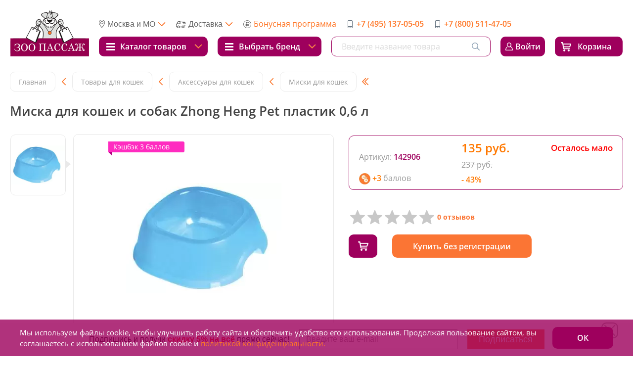

--- FILE ---
content_type: text/html; charset=UTF-8
request_url: https://zoopassage.ru/local/modules/xfive.alreadygoing/classes/general/getSubscribeForm.php
body_size: 1211
content:
<script type="text/javascript">if (window.location.hash != '' && window.location.hash != '#') top.BX.ajax.history.checkRedirectStart('bxajaxid', 'ceb1b580941242370016fbc670ff742c')</script><div id="comp_ceb1b580941242370016fbc670ff742c"><div class="bx-subscribe" id="sender-subscribe-popup">
    <!--'start_frame_cache_sender-subscribe-popup'-->    
    <script>
        BX.ready(function () {
            BX.bind(BX("bx_subscribe_btn_sljzMT"), 'click', function () {
                setTimeout(mailSender, 250);
                return false;
            });
        });

        function mailSender() {
            setTimeout(function () {
                var btn = BX("bx_subscribe_btn_sljzMT");
                if (btn) {
                    var btn_span = btn.querySelector("span");
                    var btn_subscribe_width = btn_span.style.width;
                    BX.addClass(btn, "send");
                    btn_span.outterHTML = "<span><i class='fa fa-check'></i> ГОТОВО</span>";
                    if (btn_subscribe_width)
                        btn.querySelector("span").style["min-width"] = btn_subscribe_width + "px";
                }
            }, 400);
        }
    </script>

    
<form role="form" method="post" action="/local/modules/xfive.alreadygoing/classes/general/getSubscribeForm.php"
          onsubmit="BX('bx_subscribe_btn_sljzMT').disabled=true;"><input type="hidden" name="bxajaxid" id="bxajaxid_ceb1b580941242370016fbc670ff742c_8BACKi" value="ceb1b580941242370016fbc670ff742c" /><input type="hidden" name="AJAX_CALL" value="Y" /><script type="text/javascript">
function _processform_8BACKi(){
	if (BX('bxajaxid_ceb1b580941242370016fbc670ff742c_8BACKi'))
	{
		var obForm = BX('bxajaxid_ceb1b580941242370016fbc670ff742c_8BACKi').form;
		BX.bind(obForm, 'submit', function() {BX.ajax.submitComponentForm(this, 'comp_ceb1b580941242370016fbc670ff742c', true)});
	}
	BX.removeCustomEvent('onAjaxSuccess', _processform_8BACKi);
}
if (BX('bxajaxid_ceb1b580941242370016fbc670ff742c_8BACKi'))
	_processform_8BACKi();
else
	BX.addCustomEvent('onAjaxSuccess', _processform_8BACKi);
</script>
        <input type="hidden" name="sessid" id="sessid" value="7b8cafc49bc4ad06e0aea3db6ecd59e8" />        <input type="hidden" name="sender_subscription" value="add">

        <div class="bx-input-group">
            <input class="wraper-popup-email__wrap-input__email" type="email" name="SENDER_SUBSCRIBE_EMAIL" value=""
                   title="Введите ваш e-mail"
                   placeholder="Введите ваш e-mail">
        </div>
                        <input type="hidden" name="SENDER_SUBSCRIBE_RUB_ID[]"
                       id="SENDER_SUBSCRIBE_RUB_ID_11"
                       value="11" checked>
                        <input type="hidden" name="SENDER_SUBSCRIBE_RUB_ID[]"
                       id="SENDER_SUBSCRIBE_RUB_ID_1"
                       value="1" checked>
                <div class="bx_subscribe_submit_container_popup">
            <button class="sender-btn btn-subscribe" id="bx_subscribe_btn_sljzMT">
                <span>Подписаться</span>
            </button>
        </div>
    </form>
    <!--'end_frame_cache_sender-subscribe-popup'--></div></div><script type="text/javascript">if (top.BX.ajax.history.bHashCollision) top.BX.ajax.history.checkRedirectFinish('bxajaxid', 'ceb1b580941242370016fbc670ff742c');</script><script type="text/javascript">top.BX.ready(BX.defer(function() {window.AJAX_PAGE_STATE = new top.BX.ajax.component('comp_ceb1b580941242370016fbc670ff742c'); top.BX.ajax.history.init(window.AJAX_PAGE_STATE);}))</script>

--- FILE ---
content_type: application/x-javascript; charset=UTF-8
request_url: https://zoopassage.ru/catalog/koshki/aksessuary/miski/miska_dlya_koshek_i_sobak_zhong_heng_pet_plastik_0_6_l/?bxrand=1769460897360
body_size: 11527
content:
{'js':['/bitrix/js/delight.webpconverter/delight.webp.js','/bitrix/js/ui/dexie/dist/dexie3.bundle.js','/bitrix/js/main/core/core_ls.js','/bitrix/js/main/core/core_fx.js','/bitrix/js/main/core/core_frame_cache.js','/bitrix/js/main/popup/dist/main.popup.bundle.js','/local/templates/zoo/components/bitrix/sale.basket.basket.line/mobile_header_basket_line/script.js','/bitrix/components/arturgolubev/search.title/script.js','/local/templates/zoo/components/arturgolubev/search.title/x5_mobile_header_search/script.js','/bitrix/components/arturgolubev/search.title/script.js','/local/templates/zoo/components/arturgolubev/search.title/x5_header_search/script.js','/local/templates/zoo/components/bitrix/sale.basket.basket.line/header_basket_line/script.js','/local/templates/zoo/components/bitrix/sale.location.selector.search/.default/script.js','/bitrix/js/sale/core_ui_widget.js','/bitrix/js/sale/core_ui_etc.js','/bitrix/js/sale/core_ui_autocomplete.js','/local/templates/zoo/components/bitrix/catalog/x5_catalog/bitrix/catalog.element/on_order/script.js','/local/templates/zoo/components/bitrix/catalog/x5_catalog/bitrix/catalog.element/on_order/iframeResizer.min.js','/bitrix/js/currency/currency-core/dist/currency-core.bundle.js','/bitrix/js/currency/core_currency.js','/local/templates/zoo/components/bitrix/catalog.section/catalog_section/script.js','/local/templates/zoo/components/bitrix/catalog.item/on_order/script.js','/bitrix/tools/sblogistica.delivery/script.js'],'additional_js':'','lang':{'LANGUAGE_ID':'ru','FORMAT_DATE':'DD.MM.YYYY','FORMAT_DATETIME':'DD.MM.YYYY HH:MI:SS','COOKIE_PREFIX':'BITRIX_SM','SERVER_TZ_OFFSET':'10800','UTF_MODE':'Y','SITE_ID':'s1','SITE_DIR':'/','USER_ID':'','SERVER_TIME':'1769460899','USER_TZ_OFFSET':'0','USER_TZ_AUTO':'Y','bitrix_sessid':'7b8cafc49bc4ad06e0aea3db6ecd59e8'},'css':{'0':'/bitrix/js/ui/design-tokens/dist/ui.design-tokens.css','1':'/bitrix/js/ui/fonts/opensans/ui.font.opensans.css','2':'/bitrix/js/main/popup/dist/main.popup.bundle.css','3':'/local/templates/zoo/components/bitrix/sale.basket.basket.line/mobile_header_basket_line/style.css','4':'/local/templates/zoo/components/arturgolubev/search.title/x5_mobile_header_search/style.css','5':'/bitrix/css/main/font-awesome.css','7':'/local/templates/zoo/components/arturgolubev/search.title/x5_header_search/style.css','8':'/local/templates/zoo/components/bitrix/sale.basket.basket.line/header_basket_line/style.css','10':'/local/templates/zoo/components/bitrix/breadcrumb/breadcrumb/style.css','11':'/local/templates/zoo/components/bitrix/sale.location.selector.search/.default/style.css','12':'/local/templates/zoo/components/bitrix/catalog/x5_catalog/style.css','13':'/local/templates/zoo/components/bitrix/catalog/x5_catalog/bitrix/catalog.element/on_order/style.css','14':'/bitrix/components/bitrix/form.result.new/error.css','15':'/bitrix/tools/sblogistica.delivery/style.css'},'htmlCacheChanged':true,'isManifestUpdated':false,'dynamicBlocks':[{'ID':'bx_basketFKauiI','CONTENT':'\n\n<a class=\"navbar-mobile-cart\" href=\"/personal/cart/\">\n    <img src=\"/upload/delight.webpconverter/local/templates/zoo/img/navbar/navbar-icon-cart.png.webp?1602835629342\" data-webp-src=\"/local/templates/zoo/img/navbar/navbar-icon-cart.png\" alt=\"Корзина\">\n    <\/a>\n','HASH':'9b94f9d7fdf9','PROPS':{'ID':'bx_basketFKauiI','CONTAINER_ID':'bx_basketFKauiI','USE_BROWSER_STORAGE':false,'AUTO_UPDATE':true,'USE_ANIMATION':false,'CSS':[],'JS':[],'BUNDLE_JS':[],'BUNDLE_CSS':[],'STRINGS':''}},{'ID':'bxdynamic_ZE3TsZ','CONTENT':'\n<div class=\"navbar__top-select navbar-choice\">\n    <div class=\"navbar-choice--menu js-menu-fade-wrap\">\n        <img src=\"/upload/delight.webpconverter/local/templates/zoo/img/navbar/navbar-icon-location.png.webp?1602835630322\" data-webp-src=\"/local/templates/zoo/img/navbar/navbar-icon-location.png\" alt=\"Город\">\n        <div class=\"navbar-choice--btn js-menu-fade-btn\" onClick=\"\">\n            <span>Москва и МО<\/span>\n        <\/div>\n        <div class=\"navbar-choice--hidden navbar-choice-location js-menu-fade\">\n            <div class=\"navbar-choice--hidden-items\">\n                				\n                    <div class=\"item\">\n                        <a href=\"https://zoopassage.ru/\" data-set=\"N\" class=\"f-location-item\" data-id=\"0\">Москва и МО<\/a>\n                    <\/div>\n                            <\/div>\n            <div class=\"btn-pink btn-base dropdown-sity-open\">Выбрать другой<\/div>\n        <\/div>\n    <\/div>\n<\/div>\n','HASH':'777fa48e3659','PROPS':{'ID':'ZE3TsZ','CONTAINER_ID':'','USE_BROWSER_STORAGE':false,'AUTO_UPDATE':true,'USE_ANIMATION':false,'CSS':[],'JS':[],'BUNDLE_JS':[],'BUNDLE_CSS':[],'STRINGS':''}},{'ID':'bxdynamic_e0gJZG','CONTENT':'\n\n\n<div class=\"collapsed-menu collapsed-menu_brands do-fix-wrapper\">\n    <div class=\"collapsed-menu-nav\">\n        <div class=\"char-bar\">\n            <div class=\"inner-wrapper\">\n                <div class=\"char-bar-outer\">\n                    <div class=\"char-bar-insert\">\n                        <div class=\"char-bar-toggle char-bar-toggle_left\"><\/div>\n                        <div class=\"char-bar-toggle char-bar-toggle_right\"><\/div>\n                        <div>\n                                                            <a class=\"char-bar__item\" href=\"#\">#<\/a>\n                                                                                        <a class=\"char-bar__item\" href=\"#\">A<\/a>\n                                                            <a class=\"char-bar__item\" href=\"#\">B<\/a>\n                                                            <a class=\"char-bar__item\" href=\"#\">C<\/a>\n                                                            <a class=\"char-bar__item\" href=\"#\">D<\/a>\n                                                            <a class=\"char-bar__item\" href=\"#\">E<\/a>\n                                                            <a class=\"char-bar__item\" href=\"#\">F<\/a>\n                                                            <a class=\"char-bar__item\" href=\"#\">G<\/a>\n                                                            <a class=\"char-bar__item\" href=\"#\">H<\/a>\n                                                            <a class=\"char-bar__item\" href=\"#\">I<\/a>\n                                                            <a class=\"char-bar__item\" href=\"#\">J<\/a>\n                                                            <a class=\"char-bar__item\" href=\"#\">K<\/a>\n                                                            <a class=\"char-bar__item\" href=\"#\">L<\/a>\n                                                            <a class=\"char-bar__item\" href=\"#\">M<\/a>\n                                                            <a class=\"char-bar__item\" href=\"#\">N<\/a>\n                                                            <a class=\"char-bar__item\" href=\"#\">O<\/a>\n                                                            <a class=\"char-bar__item\" href=\"#\">P<\/a>\n                                                            <a class=\"char-bar__item\" href=\"#\">R<\/a>\n                                                            <a class=\"char-bar__item\" href=\"#\">S<\/a>\n                                                            <a class=\"char-bar__item\" href=\"#\">T<\/a>\n                                                            <a class=\"char-bar__item\" href=\"#\">U<\/a>\n                                                            <a class=\"char-bar__item\" href=\"#\">V<\/a>\n                                                            <a class=\"char-bar__item\" href=\"#\">W<\/a>\n                                                            <a class=\"char-bar__item\" href=\"#\">Y<\/a>\n                                                            <a class=\"char-bar__item\" href=\"#\">Z<\/a>\n                                                                                        <a class=\"char-bar__item\" href=\"#\">А<\/a>\n                                                            <a class=\"char-bar__item\" href=\"#\">Б<\/a>\n                                                            <a class=\"char-bar__item\" href=\"#\">В<\/a>\n                                                            <a class=\"char-bar__item\" href=\"#\">Г<\/a>\n                                                            <a class=\"char-bar__item\" href=\"#\">Д<\/a>\n                                                            <a class=\"char-bar__item\" href=\"#\">З<\/a>\n                                                            <a class=\"char-bar__item\" href=\"#\">И<\/a>\n                                                            <a class=\"char-bar__item\" href=\"#\">К<\/a>\n                                                            <a class=\"char-bar__item\" href=\"#\">Л<\/a>\n                                                            <a class=\"char-bar__item\" href=\"#\">М<\/a>\n                                                            <a class=\"char-bar__item\" href=\"#\">Н<\/a>\n                                                            <a class=\"char-bar__item\" href=\"#\">О<\/a>\n                                                            <a class=\"char-bar__item\" href=\"#\">П<\/a>\n                                                            <a class=\"char-bar__item\" href=\"#\">Р<\/a>\n                                                            <a class=\"char-bar__item\" href=\"#\">С<\/a>\n                                                            <a class=\"char-bar__item\" href=\"#\">Т<\/a>\n                                                            <a class=\"char-bar__item\" href=\"#\">Ф<\/a>\n                                                            <a class=\"char-bar__item\" href=\"#\">Х<\/a>\n                                                            <a class=\"char-bar__item\" href=\"#\">Ц<\/a>\n                                                            <a class=\"char-bar__item\" href=\"#\">Ч<\/a>\n                                                            <a class=\"char-bar__item\" href=\"#\">Э<\/a>\n                                                    <\/div>\n                    <\/div>\n                <\/div>\n            <\/div>\n        <\/div>\n        <div class=\"inner-wrapper\">\n            <div class=\"brands-wrapper\">\n                                    <div class=\"brand-item\">\n                        <div class=\"brand-item__title\">#<\/div>\n                        <ul class=\"brand__list\">\n                                                            <li class=\"brand__list-item\">\n                                    <a href=\"/brands/1-all-systems/\">1 All Systems<\/a>\n                                <\/li>\n                                                            <li class=\"brand__list-item\">\n                                    <a href=\"/brands/1st-choice/\">1st Choice<\/a>\n                                <\/li>\n                                                            <li class=\"brand__list-item\">\n                                    <a href=\"/brands/8-in-1/\">8 in1<\/a>\n                                <\/li>\n                                                            <li class=\"brand__list-item\">\n                                    <a href=\"/brands/8-in1/\">8 in1<\/a>\n                                <\/li>\n                                                    <\/ul>\n                    <\/div>\n                                                    <div class=\"brand-item\">\n                        <div class=\"brand-item__title\">A<\/div>\n                        <ul class=\"brand__list\">\n                                                            <li class=\"brand__list-item\">\n                                    <a href=\"/brands/adel-pet/\">Adel Pet<\/a>\n                                <\/li>\n                                                            <li class=\"brand__list-item\">\n                                    <a href=\"/brands/acana/\">Acana<\/a>\n                                <\/li>\n                                                            <li class=\"brand__list-item\">\n                                    <a href=\"/brands/adaptil/\">Adaptil<\/a>\n                                <\/li>\n                                                            <li class=\"brand__list-item\">\n                                    <a href=\"/brands/advantage/\">Advantage<\/a>\n                                <\/li>\n                                                            <li class=\"brand__list-item\">\n                                    <a href=\"/brands/andover/\">Andover<\/a>\n                                <\/li>\n                                                            <li class=\"brand__list-item\">\n                                    <a href=\"/brands/animonda/\">Animonda<\/a>\n                                <\/li>\n                                                            <li class=\"brand__list-item\">\n                                    <a href=\"/brands/anivital/\">Anivital<\/a>\n                                <\/li>\n                                                            <li class=\"brand__list-item\">\n                                    <a href=\"/brands/api-san/\">Api-San<\/a>\n                                <\/li>\n                                                            <li class=\"brand__list-item\">\n                                    <a href=\"/brands/aquael/\">Aquael<\/a>\n                                <\/li>\n                                                            <li class=\"brand__list-item\">\n                                    <a href=\"/brands/arden-grange/\">Arden Grange<\/a>\n                                <\/li>\n                                                            <li class=\"brand__list-item\">\n                                    <a href=\"/brands/alphapet/\">AlphaPet<\/a>\n                                <\/li>\n                                                            <li class=\"brand__list-item\">\n                                    <a href=\"/brands/ak-cat/\">AK Cat<\/a>\n                                <\/li>\n                                                            <li class=\"brand__list-item\">\n                                    <a href=\"/brands/acm/\">ACM<\/a>\n                                <\/li>\n                                                            <li class=\"brand__list-item\">\n                                    <a href=\"/brands/amanova/\">Amanova<\/a>\n                                <\/li>\n                                                            <li class=\"brand__list-item\">\n                                    <a href=\"/brands/alleva-holistic/\">Alleva Holistic<\/a>\n                                <\/li>\n                                                            <li class=\"brand__list-item\">\n                                    <a href=\"/brands/advance/\">Advance<\/a>\n                                <\/li>\n                                                            <li class=\"brand__list-item\">\n                                    <a href=\"/brands/artroglycan/\">Artroglycan<\/a>\n                                <\/li>\n                                                            <li class=\"brand__list-item\">\n                                    <a href=\"/brands/almo-nature/\">Almo Nature<\/a>\n                                <\/li>\n                                                            <li class=\"brand__list-item\">\n                                    <a href=\"/brands/diusaPet/\">Alleva<\/a>\n                                <\/li>\n                                                            <li class=\"brand__list-item\">\n                                    <a href=\"/brands/apicenna/\">Apicenna<\/a>\n                                <\/li>\n                                                            <li class=\"brand__list-item\">\n                                    <a href=\"/brands/airyvest/\">AiryVest<\/a>\n                                <\/li>\n                                                            <li class=\"brand__list-item\">\n                                    <a href=\"/brands/alleva-natural/\">Alleva Natural<\/a>\n                                <\/li>\n                                                            <li class=\"brand__list-item\">\n                                    <a href=\"/brands/adel-cat/\">Adel Cat<\/a>\n                                <\/li>\n                                                    <\/ul>\n                    <\/div>\n                                    <div class=\"brand-item\">\n                        <div class=\"brand-item__title\">B<\/div>\n                        <ul class=\"brand__list\">\n                                                            <li class=\"brand__list-item\">\n                                    <a href=\"/brands/bayer/\">Bayer<\/a>\n                                <\/li>\n                                                            <li class=\"brand__list-item\">\n                                    <a href=\"/brands/beaphar/\">Beaphar<\/a>\n                                <\/li>\n                                                            <li class=\"brand__list-item\">\n                                    <a href=\"/brands/beeztees/\">Beeztees<\/a>\n                                <\/li>\n                                                            <li class=\"brand__list-item\">\n                                    <a href=\"/brands/belcando/\">Belcando<\/a>\n                                <\/li>\n                                                            <li class=\"brand__list-item\">\n                                    <a href=\"/brands/berkley/\">Berkley<\/a>\n                                <\/li>\n                                                            <li class=\"brand__list-item\">\n                                    <a href=\"/brands/best-dinner/\">Best Dinner<\/a>\n                                <\/li>\n                                                            <li class=\"brand__list-item\">\n                                    <a href=\"/brands/bewi-cat/\">Bewi Cat<\/a>\n                                <\/li>\n                                                            <li class=\"brand__list-item\">\n                                    <a href=\"/brands/bewi-dog/\">Bewi Dog<\/a>\n                                <\/li>\n                                                            <li class=\"brand__list-item\">\n                                    <a href=\"/brands/biobubble/\">Biobubble<\/a>\n                                <\/li>\n                                                            <li class=\"brand__list-item\">\n                                    <a href=\"/brands/bio-groom/\">BIO-Groom<\/a>\n                                <\/li>\n                                                            <li class=\"brand__list-item\">\n                                    <a href=\"/brands/biomenu/\">BioMenu<\/a>\n                                <\/li>\n                                                            <li class=\"brand__list-item\">\n                                    <a href=\"/brands/bosch/\">Bosch<\/a>\n                                <\/li>\n                                                            <li class=\"brand__list-item\">\n                                    <a href=\"/brands/bozita/\">Bozita<\/a>\n                                <\/li>\n                                                            <li class=\"brand__list-item\">\n                                    <a href=\"/brands/bon-appetit/\">Bon Appetit<\/a>\n                                <\/li>\n                                                            <li class=\"brand__list-item\">\n                                    <a href=\"/brands/brit/\">Brit<\/a>\n                                <\/li>\n                                                            <li class=\"brand__list-item\">\n                                    <a href=\"/brands/bronte-glen/\">Bronte Glen<\/a>\n                                <\/li>\n                                                            <li class=\"brand__list-item\">\n                                    <a href=\"/brands/banters/\">Banters<\/a>\n                                <\/li>\n                                                            <li class=\"brand__list-item\">\n                                    <a href=\"/brands/bosch-soft/\">Bosch Soft<\/a>\n                                <\/li>\n                                                            <li class=\"brand__list-item\">\n                                    <a href=\"/brands/Bobo/\">Bobo<\/a>\n                                <\/li>\n                                                            <li class=\"brand__list-item\">\n                                    <a href=\"/brands/blitz/\">Blitz<\/a>\n                                <\/li>\n                                                            <li class=\"brand__list-item\">\n                                    <a href=\"/brands/boehringer /\">Boehringer<\/a>\n                                <\/li>\n                                                            <li class=\"brand__list-item\">\n                                    <a href=\"/brands/barking-heads/\">Barking Heads<\/a>\n                                <\/li>\n                                                            <li class=\"brand__list-item\">\n                                    <a href=\"/brands/brooksfield/\">Brooksfield<\/a>\n                                <\/li>\n                                                            <li class=\"brand__list-item\">\n                                    <a href=\"/brands/boreal/\">Boreal<\/a>\n                                <\/li>\n                                                            <li class=\"brand__list-item\">\n                                    <a href=\"/brands/buckle-down/\">Buckle-Down<\/a>\n                                <\/li>\n                                                    <\/ul>\n                    <\/div>\n                                    <div class=\"brand-item\">\n                        <div class=\"brand-item__title\">C<\/div>\n                        <ul class=\"brand__list\">\n                                                            <li class=\"brand__list-item\">\n                                    <a href=\"/brands/catland/\">Catland<\/a>\n                                <\/li>\n                                                            <li class=\"brand__list-item\">\n                                    <a href=\"/brands/cat-s-best/\">Cats Best<\/a>\n                                <\/li>\n                                                            <li class=\"brand__list-item\">\n                                    <a href=\"/brands/citoderm/\">CitoDerm<\/a>\n                                <\/li>\n                                                            <li class=\"brand__list-item\">\n                                    <a href=\"/brands/camon/\">Camon<\/a>\n                                <\/li>\n                                                            <li class=\"brand__list-item\">\n                                    <a href=\"/brands/candioli/\">Candioli<\/a>\n                                <\/li>\n                                                            <li class=\"brand__list-item\">\n                                    <a href=\"/brands/carefresh/\">Carefresh<\/a>\n                                <\/li>\n                                                            <li class=\"brand__list-item\">\n                                    <a href=\"/brands/cat-chow/\">Cat Chow<\/a>\n                                <\/li>\n                                                            <li class=\"brand__list-item\">\n                                    <a href=\"/brands/cat-step/\">Cat Step<\/a>\n                                <\/li>\n                                                            <li class=\"brand__list-item\">\n                                    <a href=\"/brands/catsan/\">Catsan<\/a>\n                                <\/li>\n                                                            <li class=\"brand__list-item\">\n                                    <a href=\"/brands/cc-cat/\">CC Cat<\/a>\n                                <\/li>\n                                                            <li class=\"brand__list-item\">\n                                    <a href=\"/brands/cesar/\">Cesar<\/a>\n                                <\/li>\n                                                            <li class=\"brand__list-item\">\n                                    <a href=\"/brands/chappi/\">Chappi<\/a>\n                                <\/li>\n                                                            <li class=\"brand__list-item\">\n                                    <a href=\"/brands/chipsi/\">Chipsi<\/a>\n                                <\/li>\n                                                            <li class=\"brand__list-item\">\n                                    <a href=\"/brands/cats-white/\">Cats White<\/a>\n                                <\/li>\n                                                            <li class=\"brand__list-item\">\n                                    <a href=\"/brands/clan/\">Clan<\/a>\n                                <\/li>\n                                                            <li class=\"brand__list-item\">\n                                    <a href=\"/brands/cliny/\">Cliny<\/a>\n                                <\/li>\n                                                            <li class=\"brand__list-item\">\n                                    <a href=\"/brands/coastal/\">Coastal<\/a>\n                                <\/li>\n                                                            <li class=\"brand__list-item\">\n                                    <a href=\"/brands/collar/\">Collar<\/a>\n                                <\/li>\n                                                            <li class=\"brand__list-item\">\n                                    <a href=\"/brands/carnilove/\">Carnilove<\/a>\n                                <\/li>\n                                                            <li class=\"brand__list-item\">\n                                    <a href=\"/brands/country-farms /\">Country Farms<\/a>\n                                <\/li>\n                                                            <li class=\"brand__list-item\">\n                                    <a href=\"/brands/catzone/\">Catzone<\/a>\n                                <\/li>\n                                                            <li class=\"brand__list-item\">\n                                    <a href=\"/brands/wellness-core/\">Core<\/a>\n                                <\/li>\n                                                            <li class=\"brand__list-item\">\n                                    <a href=\"/brands/Cat Safe/\">Cat Safe<\/a>\n                                <\/li>\n                                                            <li class=\"brand__list-item\">\n                                    <a href=\"/brands/chicopee/\">Chicopee<\/a>\n                                <\/li>\n                                                            <li class=\"brand__list-item\">\n                                    <a href=\"/brands/crave/\">Crave<\/a>\n                                <\/li>\n                                                    <\/ul>\n                    <\/div>\n                                    <div class=\"brand-item\">\n                        <div class=\"brand-item__title\">D<\/div>\n                        <ul class=\"brand__list\">\n                                                            <li class=\"brand__list-item\">\n                                    <a href=\"/brands/dog-extreme/\">DOG Extreme<\/a>\n                                <\/li>\n                                                            <li class=\"brand__list-item\">\n                                    <a href=\"/brands/doctrine/\">Doctrine<\/a>\n                                <\/li>\n                                                            <li class=\"brand__list-item\">\n                                    <a href=\"/brands/doctor-zoo/\">Doctor Zoo<\/a>\n                                <\/li>\n                                                            <li class=\"brand__list-item\">\n                                    <a href=\"/brands/darell/\">Darell<\/a>\n                                <\/li>\n                                                            <li class=\"brand__list-item\">\n                                    <a href=\"/brands/doctor-vic/\">Doctor VIC<\/a>\n                                <\/li>\n                                                            <li class=\"brand__list-item\">\n                                    <a href=\"/brands/dog-chow/\">Dog Chow<\/a>\n                                <\/li>\n                                                            <li class=\"brand__list-item\">\n                                    <a href=\"/brands/dog-gone/\">DOG GONE<\/a>\n                                <\/li>\n                                                            <li class=\"brand__list-item\">\n                                    <a href=\"/brands/dog-lunch/\">Dog Lunch<\/a>\n                                <\/li>\n                                                            <li class=\"brand__list-item\">\n                                    <a href=\"/brands/dogman/\">Dogman<\/a>\n                                <\/li>\n                                                            <li class=\"brand__list-item\">\n                                    <a href=\"/brands/dogmoda/\">Dogmoda<\/a>\n                                <\/li>\n                                                            <li class=\"brand__list-item\">\n                                    <a href=\"/brands/dr-alder-s/\">Dr Alders<\/a>\n                                <\/li>\n                                                            <li class=\"brand__list-item\">\n                                    <a href=\"/brands/dreamies/\">Dreamies<\/a>\n                                <\/li>\n                                                            <li class=\"brand__list-item\">\n                                    <a href=\"/brands/dunya-dogus/\">Dunya dogus<\/a>\n                                <\/li>\n                                                            <li class=\"brand__list-item\">\n                                    <a href=\"/brands/darsi/\">Darsi<\/a>\n                                <\/li>\n                                                            <li class=\"brand__list-item\">\n                                    <a href=\"/brands/doglike/\">Doglike<\/a>\n                                <\/li>\n                                                            <li class=\"brand__list-item\">\n                                    <a href=\"/brands/Dental Knot/\">Dental Knot<\/a>\n                                <\/li>\n                                                            <li class=\"brand__list-item\">\n                                    <a href=\"/brands/dr-elseys/\">Dr Elseys<\/a>\n                                <\/li>\n                                                            <li class=\"brand__list-item\">\n                                    <a href=\"/brands/dailycat/\">DailyCat<\/a>\n                                <\/li>\n                                                            <li class=\"brand__list-item\">\n                                    <a href=\"/brands/dailydog/\">DailyDog<\/a>\n                                <\/li>\n                                                    <\/ul>\n                    <\/div>\n                                    <div class=\"brand-item\">\n                        <div class=\"brand-item__title\">E<\/div>\n                        <ul class=\"brand__list\">\n                                                            <li class=\"brand__list-item\">\n                                    <a href=\"/brands/eco-premium/\">ECO Premium<\/a>\n                                <\/li>\n                                                            <li class=\"brand__list-item\">\n                                    <a href=\"/brands/edel-cat/\">Edel Cat<\/a>\n                                <\/li>\n                                                            <li class=\"brand__list-item\">\n                                    <a href=\"/brands/edel-dog/\">Edel Dog<\/a>\n                                <\/li>\n                                                            <li class=\"brand__list-item\">\n                                    <a href=\"/brands/eukanuba/\">Eukanuba<\/a>\n                                <\/li>\n                                                            <li class=\"brand__list-item\">\n                                    <a href=\"/brands/everyday/\">Everyday<\/a>\n                                <\/li>\n                                                            <li class=\"brand__list-item\">\n                                    <a href=\"/brands/ekonorm/\">Ekonorm<\/a>\n                                <\/li>\n                                                            <li class=\"brand__list-item\">\n                                    <a href=\"/brands/evolutor/\">Evolutor<\/a>\n                                <\/li>\n                                                            <li class=\"brand__list-item\">\n                                    <a href=\"/brands/expel/\">Expel<\/a>\n                                <\/li>\n                                                    <\/ul>\n                    <\/div>\n                                    <div class=\"brand-item\">\n                        <div class=\"brand-item__title\">F<\/div>\n                        <ul class=\"brand__list\">\n                                                            <li class=\"brand__list-item\">\n                                    <a href=\"/brands/fresh-cat/\">Fresh Cat<\/a>\n                                <\/li>\n                                                            <li class=\"brand__list-item\">\n                                    <a href=\"/brands/felicat/\">Felicat<\/a>\n                                <\/li>\n                                                            <li class=\"brand__list-item\">\n                                    <a href=\"/brands/florida /\">Florida<\/a>\n                                <\/li>\n                                                            <li class=\"brand__list-item\">\n                                    <a href=\"/brands/forsage/\">Forsage<\/a>\n                                <\/li>\n                                                            <li class=\"brand__list-item\">\n                                    <a href=\"/brands/furminator/\">FURminator<\/a>\n                                <\/li>\n                                                            <li class=\"brand__list-item\">\n                                    <a href=\"/brands/farmina/\">Farmina<\/a>\n                                <\/li>\n                                                            <li class=\"brand__list-item\">\n                                    <a href=\"/brands/feliway/\">Feliway<\/a>\n                                <\/li>\n                                                            <li class=\"brand__list-item\">\n                                    <a href=\"/brands/ferplast/\">Ferplast<\/a>\n                                <\/li>\n                                                            <li class=\"brand__list-item\">\n                                    <a href=\"/brands/fiory/\">Fiory<\/a>\n                                <\/li>\n                                                            <li class=\"brand__list-item\">\n                                    <a href=\"/brands/fleit/\">Fleit<\/a>\n                                <\/li>\n                                                            <li class=\"brand__list-item\">\n                                    <a href=\"/brands/flexi/\">Flexi<\/a>\n                                <\/li>\n                                                            <li class=\"brand__list-item\">\n                                    <a href=\"/brands/flyber/\">Flyber<\/a>\n                                <\/li>\n                                                            <li class=\"brand__list-item\">\n                                    <a href=\"/brands/foresto/\">Foresto<\/a>\n                                <\/li>\n                                                            <li class=\"brand__list-item\">\n                                    <a href=\"/brands/felix/\">Felix<\/a>\n                                <\/li>\n                                                            <li class=\"brand__list-item\">\n                                    <a href=\"/brands/frais/\">Frais<\/a>\n                                <\/li>\n                                                    <\/ul>\n                    <\/div>\n                                    <div class=\"brand-item\">\n                        <div class=\"brand-item__title\">G<\/div>\n                        <ul class=\"brand__list\">\n                                                            <li class=\"brand__list-item\">\n                                    <a href=\"/brands/grandorf/\">Grandorf<\/a>\n                                <\/li>\n                                                            <li class=\"brand__list-item\">\n                                    <a href=\"/brands/glory-life/\">Glory Life<\/a>\n                                <\/li>\n                                                            <li class=\"brand__list-item\">\n                                    <a href=\"/brands/Gamma/\">Gamma<\/a>\n                                <\/li>\n                                                            <li class=\"brand__list-item\">\n                                    <a href=\"/brands/golosi/\">Golosi<\/a>\n                                <\/li>\n                                                            <li class=\"brand__list-item\">\n                                    <a href=\"/brands/gelacan/\">Gelacan<\/a>\n                                <\/li>\n                                                            <li class=\"brand__list-item\">\n                                    <a href=\"/brands/gigi/\">Gigi<\/a>\n                                <\/li>\n                                                            <li class=\"brand__list-item\">\n                                    <a href=\"/brands/gigwi/\">Gigwi<\/a>\n                                <\/li>\n                                                            <li class=\"brand__list-item\">\n                                    <a href=\"/brands/gimborn/\">Gimborn<\/a>\n                                <\/li>\n                                                            <li class=\"brand__list-item\">\n                                    <a href=\"/brands/gimpet/\">Gimpet<\/a>\n                                <\/li>\n                                                            <li class=\"brand__list-item\">\n                                    <a href=\"/brands/go/\">Go!<\/a>\n                                <\/li>\n                                                            <li class=\"brand__list-item\">\n                                    <a href=\"/brands/greenfields/\">Greenfields<\/a>\n                                <\/li>\n                                                            <li class=\"brand__list-item\">\n                                    <a href=\"/brands/grand-prix/\">Grand Prix<\/a>\n                                <\/li>\n                                                            <li class=\"brand__list-item\">\n                                    <a href=\"/brands/gosbi/\">Gosbi<\/a>\n                                <\/li>\n                                                            <li class=\"brand__list-item\">\n                                    <a href=\"/brands/gemon/\">Gemon<\/a>\n                                <\/li>\n                                                            <li class=\"brand__list-item\">\n                                    <a href=\"/brands/gimdog/\">GimDog<\/a>\n                                <\/li>\n                                                            <li class=\"brand__list-item\">\n                                    <a href=\"/brands/genesis/\">Genesis<\/a>\n                                <\/li>\n                                                            <li class=\"brand__list-item\">\n                                    <a href=\"/brands/gosi/\">GoSi<\/a>\n                                <\/li>\n                                                    <\/ul>\n                    <\/div>\n                                    <div class=\"brand-item\">\n                        <div class=\"brand-item__title\">H<\/div>\n                        <ul class=\"brand__list\">\n                                                            <li class=\"brand__list-item\">\n                                    <a href=\"/brands/hagen/\">Hagen<\/a>\n                                <\/li>\n                                                            <li class=\"brand__list-item\">\n                                    <a href=\"/brands/happy-cat/\">Happy Cat<\/a>\n                                <\/li>\n                                                            <li class=\"brand__list-item\">\n                                    <a href=\"/brands/happy-dog/\">Happy Dog<\/a>\n                                <\/li>\n                                                            <li class=\"brand__list-item\">\n                                    <a href=\"/brands/hartz/\">Hartz<\/a>\n                                <\/li>\n                                                            <li class=\"brand__list-item\">\n                                    <a href=\"/brands/herba-vitae/\">Herba Vitae<\/a>\n                                <\/li>\n                                                            <li class=\"brand__list-item\">\n                                    <a href=\"/brands/hills/\">Hills<\/a>\n                                <\/li>\n                                                            <li class=\"brand__list-item\">\n                                    <a href=\"/brands/homecat/\">Homecat<\/a>\n                                <\/li>\n                                                            <li class=\"brand__list-item\">\n                                    <a href=\"/brands/hunter/\">Hunter<\/a>\n                                <\/li>\n                                                            <li class=\"brand__list-item\">\n                                    <a href=\"/brands/Handler/\">Handler<\/a>\n                                <\/li>\n                                                    <\/ul>\n                    <\/div>\n                                    <div class=\"brand-item\">\n                        <div class=\"brand-item__title\">I<\/div>\n                        <ul class=\"brand__list\">\n                                                            <li class=\"brand__list-item\">\n                                    <a href=\"/brands/inaba/\">Inaba<\/a>\n                                <\/li>\n                                                            <li class=\"brand__list-item\">\n                                    <a href=\"/brands/ibiyaya/\">Ibiyaya<\/a>\n                                <\/li>\n                                                            <li class=\"brand__list-item\">\n                                    <a href=\"/brands/imac/\">Imac<\/a>\n                                <\/li>\n                                                            <li class=\"brand__list-item\">\n                                    <a href=\"/brands/inspector/\">Inspector<\/a>\n                                <\/li>\n                                                            <li class=\"brand__list-item\">\n                                    <a href=\"/brands/iv-san-bernard/\">Iv San Bernard<\/a>\n                                <\/li>\n                                                    <\/ul>\n                    <\/div>\n                                    <div class=\"brand-item\">\n                        <div class=\"brand-item__title\">J<\/div>\n                        <ul class=\"brand__list\">\n                                                            <li class=\"brand__list-item\">\n                                    <a href=\"/brands/jr-farm/\">Jr Farm<\/a>\n                                <\/li>\n                                                            <li class=\"brand__list-item\">\n                                    <a href=\"/brands/jw/\">J.W.<\/a>\n                                <\/li>\n                                                    <\/ul>\n                    <\/div>\n                                    <div class=\"brand-item\">\n                        <div class=\"brand-item__title\">K<\/div>\n                        <ul class=\"brand__list\">\n                                                            <li class=\"brand__list-item\">\n                                    <a href=\"/brands/kudo/\">Kudo<\/a>\n                                <\/li>\n                                                            <li class=\"brand__list-item\">\n                                    <a href=\"/brands/kungfu-cat/\">Kungfu Cat<\/a>\n                                <\/li>\n                                                            <li class=\"brand__list-item\">\n                                    <a href=\"/brands/karmy/\">Karmy<\/a>\n                                <\/li>\n                                                            <li class=\"brand__list-item\">\n                                    <a href=\"/brands/karlie/\">Karlie<\/a>\n                                <\/li>\n                                                            <li class=\"brand__list-item\">\n                                    <a href=\"/brands/katsu/\">Katsu<\/a>\n                                <\/li>\n                                                            <li class=\"brand__list-item\">\n                                    <a href=\"/brands/kitekat/\">Kitekat<\/a>\n                                <\/li>\n                                                            <li class=\"brand__list-item\">\n                                    <a href=\"/brands/kong/\">Kong<\/a>\n                                <\/li>\n                                                            <li class=\"brand__list-item\">\n                                    <a href=\"/brands/kruuse/\">Kruuse<\/a>\n                                <\/li>\n                                                    <\/ul>\n                    <\/div>\n                                    <div class=\"brand-item\">\n                        <div class=\"brand-item__title\">L<\/div>\n                        <ul class=\"brand__list\">\n                                                            <li class=\"brand__list-item\">\n                                    <a href=\"/brands/lapico/\">Lapico<\/a>\n                                <\/li>\n                                                            <li class=\"brand__list-item\">\n                                    <a href=\"/brands/le-salon/\">Le Salon<\/a>\n                                <\/li>\n                                                            <li class=\"brand__list-item\">\n                                    <a href=\"/brands/leonardo/\">Leonardo<\/a>\n                                <\/li>\n                                                            <li class=\"brand__list-item\">\n                                    <a href=\"/brands/liker/\">Liker<\/a>\n                                <\/li>\n                                                            <li class=\"brand__list-item\">\n                                    <a href=\"/brands/little-one/\">Little One<\/a>\n                                <\/li>\n                                                            <li class=\"brand__list-item\">\n                                    <a href=\"/brands/luxsan/\">Luxsan<\/a>\n                                <\/li>\n                                                            <li class=\"brand__list-item\">\n                                    <a href=\"/brands/landor/\">Landor<\/a>\n                                <\/li>\n                                                            <li class=\"brand__list-item\">\n                                    <a href=\"/brands/lion/\">Lion<\/a>\n                                <\/li>\n                                                    <\/ul>\n                    <\/div>\n                                    <div class=\"brand-item\">\n                        <div class=\"brand-item__title\">M<\/div>\n                        <ul class=\"brand__list\">\n                                                            <li class=\"brand__list-item\">\n                                    <a href=\"/brands/milbemax/\">Milbemax<\/a>\n                                <\/li>\n                                                            <li class=\"brand__list-item\">\n                                    <a href=\"/brands/mr-buffalo/\">Mr.Buffalo<\/a>\n                                <\/li>\n                                                            <li class=\"brand__list-item\">\n                                    <a href=\"/brands/mypets/\">Mypets<\/a>\n                                <\/li>\n                                                            <li class=\"brand__list-item\">\n                                    <a href=\"/brands/morando /\">Morando<\/a>\n                                <\/li>\n                                                            <li class=\"brand__list-item\">\n                                    <a href=\"/brands/mr-dog/\">Mr.Dog<\/a>\n                                <\/li>\n                                                            <li class=\"brand__list-item\">\n                                    <a href=\"/brands/minime/\">Minime<\/a>\n                                <\/li>\n                                                            <li class=\"brand__list-item\">\n                                    <a href=\"/brands/magnusson/\">Magnusson<\/a>\n                                <\/li>\n                                                            <li class=\"brand__list-item\">\n                                    <a href=\"/brands/meglium/\">Meglium<\/a>\n                                <\/li>\n                                                            <li class=\"brand__list-item\">\n                                    <a href=\"/brands/macho-dog/\">Macho Dog<\/a>\n                                <\/li>\n                                                            <li class=\"brand__list-item\">\n                                    <a href=\"/brands/marchioro/\">Marchioro<\/a>\n                                <\/li>\n                                                            <li class=\"brand__list-item\">\n                                    <a href=\"/brands/me-to-you/\">Me To You<\/a>\n                                <\/li>\n                                                            <li class=\"brand__list-item\">\n                                    <a href=\"/brands/merial/\">Merial<\/a>\n                                <\/li>\n                                                            <li class=\"brand__list-item\">\n                                    <a href=\"/brands/midwest/\">Midwest<\/a>\n                                <\/li>\n                                                            <li class=\"brand__list-item\">\n                                    <a href=\"/brands/meat-time/\">Meat time<\/a>\n                                <\/li>\n                                                            <li class=\"brand__list-item\">\n                                    <a href=\"/brands/mimi-litter/\">Mimi Litter<\/a>\n                                <\/li>\n                                                            <li class=\"brand__list-item\">\n                                    <a href=\"/brands/moderna/\">Moderna<\/a>\n                                <\/li>\n                                                            <li class=\"brand__list-item\">\n                                    <a href=\"/brands/molina/\">Molina<\/a>\n                                <\/li>\n                                                            <li class=\"brand__list-item\">\n                                    <a href=\"/brands/mon-ami/\">Mon Ami<\/a>\n                                <\/li>\n                                                            <li class=\"brand__list-item\">\n                                    <a href=\"/brands/moser/\">Moser<\/a>\n                                <\/li>\n                                                            <li class=\"brand__list-item\">\n                                    <a href=\"/brands/monge/\">Monge<\/a>\n                                <\/li>\n                                                            <li class=\"brand__list-item\">\n                                    <a href=\"/brands/mps/\">MPS<\/a>\n                                <\/li>\n                                                            <li class=\"brand__list-item\">\n                                    <a href=\"/brands/mr-bruno/\">Mr Bruno<\/a>\n                                <\/li>\n                                                            <li class=\"brand__list-item\">\n                                    <a href=\"/brands/mr-fresh/\">Mr Fresh<\/a>\n                                <\/li>\n                                                            <li class=\"brand__list-item\">\n                                    <a href=\"/brands/ms-kiss/\">Ms Kiss<\/a>\n                                <\/li>\n                                                            <li class=\"brand__list-item\">\n                                    <a href=\"/brands/my-family/\">My Family<\/a>\n                                <\/li>\n                                                            <li class=\"brand__list-item\">\n                                    <a href=\"/brands/my-friend/\">My Friend<\/a>\n                                <\/li>\n                                                    <\/ul>\n                    <\/div>\n                                    <div class=\"brand-item\">\n                        <div class=\"brand-item__title\">N<\/div>\n                        <ul class=\"brand__list\">\n                                                            <li class=\"brand__list-item\">\n                                    <a href=\"/brands/N1/\">N1<\/a>\n                                <\/li>\n                                                            <li class=\"brand__list-item\">\n                                    <a href=\"/brands/nuh/\">Nuh<\/a>\n                                <\/li>\n                                                            <li class=\"brand__list-item\">\n                                    <a href=\"/brands/New Elements/\">New Elements<\/a>\n                                <\/li>\n                                                            <li class=\"brand__list-item\">\n                                    <a href=\"/brands/natural-greatness/\">Natural Greatness<\/a>\n                                <\/li>\n                                                            <li class=\"brand__list-item\">\n                                    <a href=\"/brands/no-stress/\">No Stress<\/a>\n                                <\/li>\n                                                            <li class=\"brand__list-item\">\n                                    <a href=\"/brands/neon-litter/\">Neon Litter<\/a>\n                                <\/li>\n                                                            <li class=\"brand__list-item\">\n                                    <a href=\"/brands/neoterica/\">Neoterica<\/a>\n                                <\/li>\n                                                            <li class=\"brand__list-item\">\n                                    <a href=\"/brands/natures-table/\">Natures Table<\/a>\n                                <\/li>\n                                                            <li class=\"brand__list-item\">\n                                    <a href=\"/brands/natura-list/\">Natura List<\/a>\n                                <\/li>\n                                                            <li class=\"brand__list-item\">\n                                    <a href=\"/brands/now/\">Now<\/a>\n                                <\/li>\n                                                            <li class=\"brand__list-item\">\n                                    <a href=\"/brands/n1/\">N1<\/a>\n                                <\/li>\n                                                            <li class=\"brand__list-item\">\n                                    <a href=\"/brands/nutro/\">Nutro<\/a>\n                                <\/li>\n                                                    <\/ul>\n                    <\/div>\n                                    <div class=\"brand-item\">\n                        <div class=\"brand-item__title\">O<\/div>\n                        <ul class=\"brand__list\">\n                                                            <li class=\"brand__list-item\">\n                                    <a href=\"/brands/one-only/\">One&Only<\/a>\n                                <\/li>\n                                                            <li class=\"brand__list-item\">\n                                    <a href=\"/brands/osso-fashion/\">Osso Fashion<\/a>\n                                <\/li>\n                                                            <li class=\"brand__list-item\">\n                                    <a href=\"/brands/oven-baked/\">Oven-Baked<\/a>\n                                <\/li>\n                                                            <li class=\"brand__list-item\">\n                                    <a href=\"/brands/orijen/\">Orijen<\/a>\n                                <\/li>\n                                                            <li class=\"brand__list-item\">\n                                    <a href=\"/brands/oster/\">Oster<\/a>\n                                <\/li>\n                                                            <li class=\"brand__list-item\">\n                                    <a href=\"/brands/out/\">Out<\/a>\n                                <\/li>\n                                                    <\/ul>\n                    <\/div>\n                                    <div class=\"brand-item\">\n                        <div class=\"brand-item__title\">P<\/div>\n                        <ul class=\"brand__list\">\n                                                            <li class=\"brand__list-item\">\n                                    <a href=\"/brands/prime-ever-sublimix/\">Prime Ever Sublimix<\/a>\n                                <\/li>\n                                                            <li class=\"brand__list-item\">\n                                    <a href=\"/brands/prime-ever/\">Prime Ever<\/a>\n                                <\/li>\n                                                            <li class=\"brand__list-item\">\n                                    <a href=\"/brands/pi-pi-bent/\">Pi Pi Bent<\/a>\n                                <\/li>\n                                                            <li class=\"brand__list-item\">\n                                    <a href=\"/brands/polidex/\">Polidex<\/a>\n                                <\/li>\n                                                            <li class=\"brand__list-item\">\n                                    <a href=\"/brands/prac-tic/\">Prac Tic<\/a>\n                                <\/li>\n                                                            <li class=\"brand__list-item\">\n                                    <a href=\"/brands/pretty-cat/\">Pretty Cat<\/a>\n                                <\/li>\n                                                            <li class=\"brand__list-item\">\n                                    <a href=\"/brands/pride/\">Pride<\/a>\n                                <\/li>\n                                                            <li class=\"brand__list-item\">\n                                    <a href=\"/brands/pro-pac/\">Pro Pac<\/a>\n                                <\/li>\n                                                            <li class=\"brand__list-item\">\n                                    <a href=\"/brands/proden/\">Proden<\/a>\n                                <\/li>\n                                                            <li class=\"brand__list-item\">\n                                    <a href=\"/brands/pets-brunch/\">Pets Brunch<\/a>\n                                <\/li>\n                                                            <li class=\"brand__list-item\">\n                                    <a href=\"/brands/pronature/\">Pronature<\/a>\n                                <\/li>\n                                                            <li class=\"brand__list-item\">\n                                    <a href=\"/brands/puller/\">Puller<\/a>\n                                <\/li>\n                                                            <li class=\"brand__list-item\">\n                                    <a href=\"/brands/puretech/\">Puretech<\/a>\n                                <\/li>\n                                                            <li class=\"brand__list-item\">\n                                    <a href=\"/brands/purina/\">Purina<\/a>\n                                <\/li>\n                                                            <li class=\"brand__list-item\">\n                                    <a href=\"/brands/purina-pro-plan/\">Purina Pro Plan<\/a>\n                                <\/li>\n                                                            <li class=\"brand__list-item\">\n                                    <a href=\"/brands/pussy-cat/\">Pussy Cat<\/a>\n                                <\/li>\n                                                            <li class=\"brand__list-item\">\n                                    <a href=\"/brands//\">PitchDog<\/a>\n                                <\/li>\n                                                            <li class=\"brand__list-item\">\n                                    <a href=\"/brands/probalance/\">ProBalance<\/a>\n                                <\/li>\n                                                            <li class=\"brand__list-item\">\n                                    <a href=\"/brands/props/\">Props<\/a>\n                                <\/li>\n                                                            <li class=\"brand__list-item\">\n                                    <a href=\"/brands/premier/\">Premier<\/a>\n                                <\/li>\n                                                            <li class=\"brand__list-item\">\n                                    <a href=\"/brands/platinum/\">Platinum<\/a>\n                                <\/li>\n                                                            <li class=\"brand__list-item\">\n                                    <a href=\"/brands/premium-pet/\">Premium Pet<\/a>\n                                <\/li>\n                                                            <li class=\"brand__list-item\">\n                                    <a href=\"/brands/pureLux/\">PureLux<\/a>\n                                <\/li>\n                                                            <li class=\"brand__list-item\">\n                                    <a href=\"/brands/pettric/\">Pettric<\/a>\n                                <\/li>\n                                                            <li class=\"brand__list-item\">\n                                    <a href=\"/brands/pretty-pet/\">Pretty Pet<\/a>\n                                <\/li>\n                                                            <li class=\"brand__list-item\">\n                                    <a href=\"/brands/primordial/\">Primordial<\/a>\n                                <\/li>\n                                                            <li class=\"brand__list-item\">\n                                    <a href=\"/brands/planet-pet/\">Planet Pet<\/a>\n                                <\/li>\n                                                            <li class=\"brand__list-item\">\n                                    <a href=\"/brands/padovan/\">Padovan<\/a>\n                                <\/li>\n                                                            <li class=\"brand__list-item\">\n                                    <a href=\"/brands/paw-plunger/\">Paw Plunger<\/a>\n                                <\/li>\n                                                            <li class=\"brand__list-item\">\n                                    <a href=\"/brands/pchelodar/\">Pchelodar<\/a>\n                                <\/li>\n                                                            <li class=\"brand__list-item\">\n                                    <a href=\"/brands/pedigree/\">Pedigree<\/a>\n                                <\/li>\n                                                            <li class=\"brand__list-item\">\n                                    <a href=\"/brands/penn-plax/\">Penn Plax<\/a>\n                                <\/li>\n                                                            <li class=\"brand__list-item\">\n                                    <a href=\"/brands/perfect-fit/\">Perfect Fit<\/a>\n                                <\/li>\n                                                            <li class=\"brand__list-item\">\n                                    <a href=\"/brands/petflex/\">Petflex<\/a>\n                                <\/li>\n                                                            <li class=\"brand__list-item\">\n                                    <a href=\"/brands/petibon/\">Petibon<\/a>\n                                <\/li>\n                                                            <li class=\"brand__list-item\">\n                                    <a href=\"/brands/petreet/\">Petreet<\/a>\n                                <\/li>\n                                                            <li class=\"brand__list-item\">\n                                    <a href=\"/brands/petstages/\">Petstages<\/a>\n                                <\/li>\n                                                            <li class=\"brand__list-item\">\n                                    <a href=\"/brands/petzoom/\">Petzoom<\/a>\n                                <\/li>\n                                                    <\/ul>\n                    <\/div>\n                                    <div class=\"brand-item\">\n                        <div class=\"brand-item__title\">R<\/div>\n                        <ul class=\"brand__list\">\n                                                            <li class=\"brand__list-item\">\n                                    <a href=\"/brands/rac/\">Rac<\/a>\n                                <\/li>\n                                                            <li class=\"brand__list-item\">\n                                    <a href=\"/brands/road-refresher/\">Road Refresher<\/a>\n                                <\/li>\n                                                            <li class=\"brand__list-item\">\n                                    <a href=\"/brands/rolf-club/\">Rolf Club<\/a>\n                                <\/li>\n                                                            <li class=\"brand__list-item\">\n                                    <a href=\"/brands/royal-canin/\">Royal Canin<\/a>\n                                <\/li>\n                                                            <li class=\"brand__list-item\">\n                                    <a href=\"/brands/rinti/\">Rinti<\/a>\n                                <\/li>\n                                                            <li class=\"brand__list-item\">\n                                    <a href=\"/brands/rachel-wow/\">Rachel Wow<\/a>\n                                <\/li>\n                                                    <\/ul>\n                    <\/div>\n                                    <div class=\"brand-item\">\n                        <div class=\"brand-item__title\">S<\/div>\n                        <ul class=\"brand__list\">\n                                                            <li class=\"brand__list-item\">\n                                    <a href=\"/brands/solid-natura/\">Solid Natura<\/a>\n                                <\/li>\n                                                            <li class=\"brand__list-item\">\n                                    <a href=\"/brands/super-benek/\">Super Benek<\/a>\n                                <\/li>\n                                                            <li class=\"brand__list-item\">\n                                    <a href=\"/brands/sagewash/\">Sagewash<\/a>\n                                <\/li>\n                                                            <li class=\"brand__list-item\">\n                                    <a href=\"/brands/sanabelle/\">Sanabelle<\/a>\n                                <\/li>\n                                                            <li class=\"brand__list-item\">\n                                    <a href=\"/brands/savarra/\">Savarra<\/a>\n                                <\/li>\n                                                            <li class=\"brand__list-item\">\n                                    <a href=\"/brands/savic/\">Savic<\/a>\n                                <\/li>\n                                                            <li class=\"brand__list-item\">\n                                    <a href=\"/brands/schesir/\">Schesir<\/a>\n                                <\/li>\n                                                            <li class=\"brand__list-item\">\n                                    <a href=\"/brands/schweikert/\">Schweikert<\/a>\n                                <\/li>\n                                                            <li class=\"brand__list-item\">\n                                    <a href=\"/brands/sera/\">Sera<\/a>\n                                <\/li>\n                                                            <li class=\"brand__list-item\">\n                                    <a href=\"/brands/sheba/\">Sheba<\/a>\n                                <\/li>\n                                                            <li class=\"brand__list-item\">\n                                    <a href=\"/brands/show-tech/\">Show Tech<\/a>\n                                <\/li>\n                                                            <li class=\"brand__list-item\">\n                                    <a href=\"/brands/statera/\">Statera<\/a>\n                                <\/li>\n                                                            <li class=\"brand__list-item\">\n                                    <a href=\"/brands/stride/\">Stride<\/a>\n                                <\/li>\n                                                            <li class=\"brand__list-item\">\n                                    <a href=\"/brands/stronghold/\">Stronghold<\/a>\n                                <\/li>\n                                                            <li class=\"brand__list-item\">\n                                    <a href=\"/brands/sturdi/\">Sturdi<\/a>\n                                <\/li>\n                                                            <li class=\"brand__list-item\">\n                                    <a href=\"/brands/superdesign/\">Superdesign<\/a>\n                                <\/li>\n                                                            <li class=\"brand__list-item\">\n                                    <a href=\"/brands/smart-cat/\">Smart Cat<\/a>\n                                <\/li>\n                                                            <li class=\"brand__list-item\">\n                                    <a href=\"/brands/smart-dog/\">Smart Dog<\/a>\n                                <\/li>\n                                                            <li class=\"brand__list-item\">\n                                    <a href=\"/brands/ sandy/\">Sandy<\/a>\n                                <\/li>\n                                                            <li class=\"brand__list-item\">\n                                    <a href=\"/brands/sirius/\">Sirius<\/a>\n                                <\/li>\n                                                    <\/ul>\n                    <\/div>\n                                    <div class=\"brand-item\">\n                        <div class=\"brand-item__title\">T<\/div>\n                        <ul class=\"brand__list\">\n                                                            <li class=\"brand__list-item\">\n                                    <a href=\"/brands/toshiko/\">Toshiko<\/a>\n                                <\/li>\n                                                            <li class=\"brand__list-item\">\n                                    <a href=\"/brands/titbit/\">Titbit<\/a>\n                                <\/li>\n                                                            <li class=\"brand__list-item\">\n                                    <a href=\"/brands/tasty-petfood/\">Tasty Petfood<\/a>\n                                <\/li>\n                                                            <li class=\"brand__list-item\">\n                                    <a href=\"/brands/teddy-pets/\">Teddy Pets<\/a>\n                                <\/li>\n                                                            <li class=\"brand__list-item\">\n                                    <a href=\"/brands/tetra/\">Tetra<\/a>\n                                <\/li>\n                                                            <li class=\"brand__list-item\">\n                                    <a href=\"/brands/totally-ferret/\">Totally Ferret<\/a>\n                                <\/li>\n                                                            <li class=\"brand__list-item\">\n                                    <a href=\"/brands/trainer/\">Trainer<\/a>\n                                <\/li>\n                                                            <li class=\"brand__list-item\">\n                                    <a href=\"/brands/triol/\">Triol<\/a>\n                                <\/li>\n                                                            <li class=\"brand__list-item\">\n                                    <a href=\"/brands/trixie/\">Trixie<\/a>\n                                <\/li>\n                                                            <li class=\"brand__list-item\">\n                                    <a href=\"/brands/tropiclean/\">Tropiclean<\/a>\n                                <\/li>\n                                                    <\/ul>\n                    <\/div>\n                                    <div class=\"brand-item\">\n                        <div class=\"brand-item__title\">U<\/div>\n                        <ul class=\"brand__list\">\n                                                            <li class=\"brand__list-item\">\n                                    <a href=\"/brands/united-pets/\">United Pets<\/a>\n                                <\/li>\n                                                            <li class=\"brand__list-item\">\n                                    <a href=\"/brands/unitabs/\">Unitabs<\/a>\n                                <\/li>\n                                                    <\/ul>\n                    <\/div>\n                                    <div class=\"brand-item\">\n                        <div class=\"brand-item__title\">V<\/div>\n                        <ul class=\"brand__list\">\n                                                            <li class=\"brand__list-item\">\n                                    <a href=\"/brands/v-i-pet/\">VIPet<\/a>\n                                <\/li>\n                                                            <li class=\"brand__list-item\">\n                                    <a href=\"/brands/versele-laga/\">Versele-Laga<\/a>\n                                <\/li>\n                                                            <li class=\"brand__list-item\">\n                                    <a href=\"/brands/vetexpert/\">Vetexpert<\/a>\n                                <\/li>\n                                                            <li class=\"brand__list-item\">\n                                    <a href=\"/brands/vitakraft/\">Vitakraft<\/a>\n                                <\/li>\n                                                            <li class=\"brand__list-item\">\n                                    <a href=\"/brands/vitaline/\">Vitaline<\/a>\n                                <\/li>\n                                                            <li class=\"brand__list-item\">\n                                    <a href=\"/brands/viyo/\">Viyo<\/a>\n                                <\/li>\n                                                            <li class=\"brand__list-item\">\n                                    <a href=\"/brands/vita-pro/\">Vita Pro<\/a>\n                                <\/li>\n                                                    <\/ul>\n                    <\/div>\n                                    <div class=\"brand-item\">\n                        <div class=\"brand-item__title\">W<\/div>\n                        <ul class=\"brand__list\">\n                                                            <li class=\"brand__list-item\">\n                                    <a href=\"/brands/wildy/\">Wildy<\/a>\n                                <\/li>\n                                                            <li class=\"brand__list-item\">\n                                    <a href=\"/brands/ws/\">W&S<\/a>\n                                <\/li>\n                                                            <li class=\"brand__list-item\">\n                                    <a href=\"/brands/wonder-white/\">Wonder White<\/a>\n                                <\/li>\n                                                            <li class=\"brand__list-item\">\n                                    <a href=\"/brands/waifs-strays/\">Waifs&Strays<\/a>\n                                <\/li>\n                                                            <li class=\"brand__list-item\">\n                                    <a href=\"/brands/whiskas/\">Whiskas<\/a>\n                                <\/li>\n                                                            <li class=\"brand__list-item\">\n                                    <a href=\"/brands/Wonpet/\">Wonpet<\/a>\n                                <\/li>\n                                                            <li class=\"brand__list-item\">\n                                    <a href=\"/brands/winner/\">Winner<\/a>\n                                <\/li>\n                                                            <li class=\"brand__list-item\">\n                                    <a href=\"/brands/waudog/\">Waudog<\/a>\n                                <\/li>\n                                                    <\/ul>\n                    <\/div>\n                                    <div class=\"brand-item\">\n                        <div class=\"brand-item__title\">Y<\/div>\n                        <ul class=\"brand__list\">\n                                                            <li class=\"brand__list-item\">\n                                    <a href=\"/brands/yento/\">Yento<\/a>\n                                <\/li>\n                                                    <\/ul>\n                    <\/div>\n                                    <div class=\"brand-item\">\n                        <div class=\"brand-item__title\">Z<\/div>\n                        <ul class=\"brand__list\">\n                                                            <li class=\"brand__list-item\">\n                                    <a href=\"/brands/zoetis/\">ZOETIS<\/a>\n                                <\/li>\n                                                            <li class=\"brand__list-item\">\n                                    <a href=\"/brands/zillii/\">Zillii<\/a>\n                                <\/li>\n                                                            <li class=\"brand__list-item\">\n                                    <a href=\"/brands/zoodiet/\">Zoodiet<\/a>\n                                <\/li>\n                                                            <li class=\"brand__list-item\">\n                                    <a href=\"/brands/ziver/\">Ziver<\/a>\n                                <\/li>\n                                                            <li class=\"brand__list-item\">\n                                    <a href=\"/brands/zogoflex/\">Zogoflex<\/a>\n                                <\/li>\n                                                            <li class=\"brand__list-item\">\n                                    <a href=\"/brands/zoo-vip/\">Zoo Vip<\/a>\n                                <\/li>\n                                                            <li class=\"brand__list-item\">\n                                    <a href=\"/brands/Zoo Plast/\">Zoo Plast<\/a>\n                                <\/li>\n                                                            <li class=\"brand__list-item\">\n                                    <a href=\"/brands/zolux/\">Zolux<\/a>\n                                <\/li>\n                                                            <li class=\"brand__list-item\">\n                                    <a href=\"/brands/Zhong Heng Pet/\">Zhong Heng Pet<\/a>\n                                <\/li>\n                                                    <\/ul>\n                    <\/div>\n                                                    <div class=\"brand-item\">\n                        <div class=\"brand-item__title\">А<\/div>\n                        <ul class=\"brand__list\">\n                                                            <li class=\"brand__list-item\">\n                                    <a href=\"/brands/aversektinovaya-maz/\">Аверсектиновая Мазь<\/a>\n                                <\/li>\n                                                            <li class=\"brand__list-item\">\n                                    <a href=\"/brands/avz/\">АВЗ<\/a>\n                                <\/li>\n                                                            <li class=\"brand__list-item\">\n                                    <a href=\"/brands/advantiks/\">Адвантикс<\/a>\n                                <\/li>\n                                                            <li class=\"brand__list-item\">\n                                    <a href=\"/brands/advokat/\">Адвокат<\/a>\n                                <\/li>\n                                                            <li class=\"brand__list-item\">\n                                    <a href=\"/brands/ayda-gulyat/\">Айда Гулять<\/a>\n                                <\/li>\n                                                            <li class=\"brand__list-item\">\n                                    <a href=\"/brands/alpiyskie-luga/\">Альпийские Луга<\/a>\n                                <\/li>\n                                                            <li class=\"brand__list-item\">\n                                    <a href=\"/brands/amoksitsilin/\">Амоксицилин<\/a>\n                                <\/li>\n                                                            <li class=\"brand__list-item\">\n                                    <a href=\"/brands/anandin/\">Анандин<\/a>\n                                <\/li>\n                                                            <li class=\"brand__list-item\">\n                                    <a href=\"/brands/antitsarapki/\">Антицарапки<\/a>\n                                <\/li>\n                                                            <li class=\"brand__list-item\">\n                                    <a href=\"/brands/asd/\">АСД<\/a>\n                                <\/li>\n                                                    <\/ul>\n                    <\/div>\n                                    <div class=\"brand-item\">\n                        <div class=\"brand-item__title\">Б<\/div>\n                        <ul class=\"brand__list\">\n                                                            <li class=\"brand__list-item\">\n                                    <a href=\"/brands/bravekto/\">Бравекто<\/a>\n                                <\/li>\n                                                            <li class=\"brand__list-item\">\n                                    <a href=\"/brands/baytril/\">Байтрил<\/a>\n                                <\/li>\n                                                            <li class=\"brand__list-item\">\n                                    <a href=\"/brands/barboski/\">Барбоски<\/a>\n                                <\/li>\n                                                            <li class=\"brand__list-item\">\n                                    <a href=\"/brands/bars/\">Барс<\/a>\n                                <\/li>\n                                                            <li class=\"brand__list-item\">\n                                    <a href=\"/brands/barsik/\">Барсик<\/a>\n                                <\/li>\n                                                            <li class=\"brand__list-item\">\n                                    <a href=\"/brands/bashmachok/\">Башмачок<\/a>\n                                <\/li>\n                                                            <li class=\"brand__list-item\">\n                                    <a href=\"/brands/beafar/\">БЕАФАР<\/a>\n                                <\/li>\n                                                            <li class=\"brand__list-item\">\n                                    <a href=\"/brands/bez-brenda/\">Без бренда<\/a>\n                                <\/li>\n                                                            <li class=\"brand__list-item\">\n                                    <a href=\"/brands/bolfo/\">Больфо<\/a>\n                                <\/li>\n                                                            <li class=\"brand__list-item\">\n                                    <a href=\"/brands/brilliantovye-glaza/\">Бриллиантовые Глаза<\/a>\n                                <\/li>\n                                                            <li class=\"brand__list-item\">\n                                    <a href=\"/brands/bioveta/\">Биовета<\/a>\n                                <\/li>\n                                                            <li class=\"brand__list-item\">\n                                    <a href=\"/brands/blohnet/\">БлохНэт<\/a>\n                                <\/li>\n                                                    <\/ul>\n                    <\/div>\n                                    <div class=\"brand-item\">\n                        <div class=\"brand-item__title\">В<\/div>\n                        <ul class=\"brand__list\">\n                                                            <li class=\"brand__list-item\">\n                                    <a href=\"/brands/veda/\">Веда<\/a>\n                                <\/li>\n                                                            <li class=\"brand__list-item\">\n                                    <a href=\"/brands/vaka/\">Вака<\/a>\n                                <\/li>\n                                                            <li class=\"brand__list-item\">\n                                    <a href=\"/brands/vakderm/\">Вакдерм<\/a>\n                                <\/li>\n                                                            <li class=\"brand__list-item\">\n                                    <a href=\"/brands/verakol/\">Веракол<\/a>\n                                <\/li>\n                                                            <li class=\"brand__list-item\">\n                                    <a href=\"/brands/vernyy-drug/\">Верный Друг<\/a>\n                                <\/li>\n                                                            <li class=\"brand__list-item\">\n                                    <a href=\"/brands/vetom/\">Ветом<\/a>\n                                <\/li>\n                                                            <li class=\"brand__list-item\">\n                                    <a href=\"/brands/vik/\">ВИК<\/a>\n                                <\/li>\n                                                            <li class=\"brand__list-item\">\n                                    <a href=\"/brands/vittri/\">Виттри<\/a>\n                                <\/li>\n                                                            <li class=\"brand__list-item\">\n                                    <a href=\"/brands/vazotop/\">Вазотоп<\/a>\n                                <\/li>\n                                                            <li class=\"brand__list-item\">\n                                    <a href=\"/brands/vkusmyasina/\">Вкусмясина<\/a>\n                                <\/li>\n                                                    <\/ul>\n                    <\/div>\n                                    <div class=\"brand-item\">\n                        <div class=\"brand-item__title\">Г<\/div>\n                        <ul class=\"brand__list\">\n                                                            <li class=\"brand__list-item\">\n                                    <a href=\"/brands/grizlik-am/\">Грызлик Ам<\/a>\n                                <\/li>\n                                                            <li class=\"brand__list-item\">\n                                    <a href=\"/brands/gamavit/\">Гамавит<\/a>\n                                <\/li>\n                                                            <li class=\"brand__list-item\">\n                                    <a href=\"/brands/gamma/\">Гамма<\/a>\n                                <\/li>\n                                                            <li class=\"brand__list-item\">\n                                    <a href=\"/brands/gelmintal/\">Гельминтал<\/a>\n                                <\/li>\n                                                            <li class=\"brand__list-item\">\n                                    <a href=\"/brands/geogaztekhnologiya/\">Геогазтехнология<\/a>\n                                <\/li>\n                                                            <li class=\"brand__list-item\">\n                                    <a href=\"/brands/gepatovet/\">Гепатовет<\/a>\n                                <\/li>\n                                                            <li class=\"brand__list-item\">\n                                    <a href=\"/brands/giskan/\">Гискан<\/a>\n                                <\/li>\n                                                    <\/ul>\n                    <\/div>\n                                    <div class=\"brand-item\">\n                        <div class=\"brand-item__title\">Д<\/div>\n                        <ul class=\"brand__list\">\n                                                            <li class=\"brand__list-item\">\n                                    <a href=\"/brands/derevenskie-lakomstva/\">Деревенские Лакомства<\/a>\n                                <\/li>\n                                                            <li class=\"brand__list-item\">\n                                    <a href=\"/brands/danko/\">Данко<\/a>\n                                <\/li>\n                                                            <li class=\"brand__list-item\">\n                                    <a href=\"/brands/dlya_samih_predannih/\">Для самых преданных<\/a>\n                                <\/li>\n                                                            <li class=\"brand__list-item\">\n                                    <a href=\"/brands/deksafort/\">Дексафорт<\/a>\n                                <\/li>\n                                                            <li class=\"brand__list-item\">\n                                    <a href=\"/brands/dekta-2/\">Декта 2<\/a>\n                                <\/li>\n                                                            <li class=\"brand__list-item\">\n                                    <a href=\"/brands/dironet/\">Диронет<\/a>\n                                <\/li>\n                                                            <li class=\"brand__list-item\">\n                                    <a href=\"/brands/dirofen/\">Дирофен<\/a>\n                                <\/li>\n                                                            <li class=\"brand__list-item\">\n                                    <a href=\"/brands/doktor/\">Доктор<\/a>\n                                <\/li>\n                                                            <li class=\"brand__list-item\">\n                                    <a href=\"/brands/doktor-zoo/\">Доктор Zoo<\/a>\n                                <\/li>\n                                                            <li class=\"brand__list-item\">\n                                    <a href=\"/brands/drontal/\">Дронтал<\/a>\n                                <\/li>\n                                                            <li class=\"brand__list-item\">\n                                    <a href=\"/brands/dilli/\">Дилли<\/a>\n                                <\/li>\n                                                    <\/ul>\n                    <\/div>\n                                    <div class=\"brand-item\">\n                        <div class=\"brand-item__title\">З<\/div>\n                        <ul class=\"brand__list\">\n                                                            <li class=\"brand__list-item\">\n                                    <a href=\"/brands/zookuhnya/\">Зоокухня<\/a>\n                                <\/li>\n                                                            <li class=\"brand__list-item\">\n                                    <a href=\"/brands/zverye-moye/\">Зверье Мое<\/a>\n                                <\/li>\n                                                            <li class=\"brand__list-item\">\n                                    <a href=\"/brands/zverpostel/\">Зверьпостель<\/a>\n                                <\/li>\n                                                            <li class=\"brand__list-item\">\n                                    <a href=\"/brands/zoo-nyanya/\">Зоо Няня<\/a>\n                                <\/li>\n                                                            <li class=\"brand__list-item\">\n                                    <a href=\"/brands/zoomir/\">Зоомир<\/a>\n                                <\/li>\n                                                            <li class=\"brand__list-item\">\n                                    <a href=\"/brands/zoonik/\">Зооник<\/a>\n                                <\/li>\n                                                            <li class=\"brand__list-item\">\n                                    <a href=\"/brands/zorka/\">Зорька<\/a>\n                                <\/li>\n                                                            <li class=\"brand__list-item\">\n                                    <a href=\"/brands/zubochistiki/\">Зубочистики<\/a>\n                                <\/li>\n                                                    <\/ul>\n                    <\/div>\n                                    <div class=\"brand-item\">\n                        <div class=\"brand-item__title\">И<\/div>\n                        <ul class=\"brand__list\">\n                                                            <li class=\"brand__list-item\">\n                                    <a href=\"/brands/insektal/\">Инсектал<\/a>\n                                <\/li>\n                                                            <li class=\"brand__list-item\">\n                                    <a href=\"/brands/iris/\">Ирис<\/a>\n                                <\/li>\n                                                            <li class=\"brand__list-item\">\n                                    <a href=\"/brands/in-ap/\">Ин-Ап<\/a>\n                                <\/li>\n                                                    <\/ul>\n                    <\/div>\n                                    <div class=\"brand-item\">\n                        <div class=\"brand-item__title\">К<\/div>\n                        <ul class=\"brand__list\">\n                                                            <li class=\"brand__list-item\">\n                                    <a href=\"/brands/kroha-kot/\">Кроха Кот<\/a>\n                                <\/li>\n                                                            <li class=\"brand__list-item\">\n                                    <a href=\"/brands/keramikart/\">КерамикАрт<\/a>\n                                <\/li>\n                                                            <li class=\"brand__list-item\">\n                                    <a href=\"/brands/kaylin/\">Кайлин<\/a>\n                                <\/li>\n                                                            <li class=\"brand__list-item\">\n                                    <a href=\"/brands/kantaren/\">Кантарен<\/a>\n                                <\/li>\n                                                            <li class=\"brand__list-item\">\n                                    <a href=\"/brands/kaforsen/\">Кафорсен<\/a>\n                                <\/li>\n                                                            <li class=\"brand__list-item\">\n                                    <a href=\"/brands/kiltiks/\">Килтикс<\/a>\n                                <\/li>\n                                                            <li class=\"brand__list-item\">\n                                    <a href=\"/brands/kogtedralka-domashnyaya/\">Когтедралка Домашняя<\/a>\n                                <\/li>\n                                                            <li class=\"brand__list-item\">\n                                    <a href=\"/brands/kot-bayun/\">Кот Баюн<\/a>\n                                <\/li>\n                                                            <li class=\"brand__list-item\">\n                                    <a href=\"/brands/kotervin/\">Котэрвин<\/a>\n                                <\/li>\n                                                            <li class=\"brand__list-item\">\n                                    <a href=\"/brands/kotyara/\">Котяра<\/a>\n                                <\/li>\n                                                            <li class=\"brand__list-item\">\n                                    <a href=\"/brands/kuzya/\">Кузя<\/a>\n                                <\/li>\n                                                    <\/ul>\n                    <\/div>\n                                    <div class=\"brand-item\">\n                        <div class=\"brand-item__title\">Л<\/div>\n                        <ul class=\"brand__list\">\n                                                            <li class=\"brand__list-item\">\n                                    <a href=\"/brands/luer/\">Луер<\/a>\n                                <\/li>\n                                                            <li class=\"brand__list-item\">\n                                    <a href=\"/brands/liarsin/\">Лиарсин<\/a>\n                                <\/li>\n                                                            <li class=\"brand__list-item\">\n                                    <a href=\"/brands/lobelon/\">Лобелон<\/a>\n                                <\/li>\n                                                    <\/ul>\n                    <\/div>\n                                    <div class=\"brand-item\">\n                        <div class=\"brand-item__title\">М<\/div>\n                        <ul class=\"brand__list\">\n                                                            <li class=\"brand__list-item\">\n                                    <a href=\"/brands/meksidol-vet/\">Мексидол Вет<\/a>\n                                <\/li>\n                                                            <li class=\"brand__list-item\">\n                                    <a href=\"/brands/migstim/\">Мигстим<\/a>\n                                <\/li>\n                                                            <li class=\"brand__list-item\">\n                                    <a href=\"/brands/mikro-plyus/\">Микро-Плюс<\/a>\n                                <\/li>\n                                                            <li class=\"brand__list-item\">\n                                    <a href=\"/brands/milprazon/\">Милпразон<\/a>\n                                <\/li>\n                                                            <li class=\"brand__list-item\">\n                                    <a href=\"/brands/mnyams/\">Мнямс<\/a>\n                                <\/li>\n                                                            <li class=\"brand__list-item\">\n                                    <a href=\"/brands/mon-tero/\">Мон Теро<\/a>\n                                <\/li>\n                                                            <li class=\"brand__list-item\">\n                                    <a href=\"/brands/mosagrogen/\">Мосагроген<\/a>\n                                <\/li>\n                                                            <li class=\"brand__list-item\">\n                                    <a href=\"/brands/myasoeshki/\">Мясоешки<\/a>\n                                <\/li>\n                                                            <li class=\"brand__list-item\">\n                                    <a href=\"/brands/mamont/\">Мамонт<\/a>\n                                <\/li>\n                                                            <li class=\"brand__list-item\">\n                                    <a href=\"/brands/murchello/\">Мурчелло<\/a>\n                                <\/li>\n                                                    <\/ul>\n                    <\/div>\n                                    <div class=\"brand-item\">\n                        <div class=\"brand-item__title\">Н<\/div>\n                        <ul class=\"brand__list\">\n                                                            <li class=\"brand__list-item\">\n                                    <a href=\"/brands/nasha-marka/\">Наша Марка<\/a>\n                                <\/li>\n                                                            <li class=\"brand__list-item\">\n                                    <a href=\"/brands/nezhnost/\">Нежность<\/a>\n                                <\/li>\n                                                            <li class=\"brand__list-item\">\n                                    <a href=\"/brands/nobivak/\">Нобивак<\/a>\n                                <\/li>\n                                                            <li class=\"brand__list-item\">\n                                    <a href=\"/brands/novokain/\">Новокаин<\/a>\n                                <\/li>\n                                                            <li class=\"brand__list-item\">\n                                    <a href=\"/brands/naturalnaya-formula/\">Натуральная формула<\/a>\n                                <\/li>\n                                                            <li class=\"brand__list-item\">\n                                    <a href=\"/brands/neka/\">Нэка<\/a>\n                                <\/li>\n                                                            <li class=\"brand__list-item\">\n                                    <a href=\"/brands/nash-ratsion/\">Наш Рацион<\/a>\n                                <\/li>\n                                                    <\/ul>\n                    <\/div>\n                                    <div class=\"brand-item\">\n                        <div class=\"brand-item__title\">О<\/div>\n                        <ul class=\"brand__list\">\n                                                            <li class=\"brand__list-item\">\n                                    <a href=\"/brands/ovariovit/\">Овариовит<\/a>\n                                <\/li>\n                                                            <li class=\"brand__list-item\">\n                                    <a href=\"/brands/ooo-npf/\">ООО НПФ<\/a>\n                                <\/li>\n                                                            <li class=\"brand__list-item\">\n                                    <a href=\"/brands/orgpolimersintez/\">Оргполимерсинтез<\/a>\n                                <\/li>\n                                                            <li class=\"brand__list-item\">\n                                    <a href=\"/brands/oskar/\">Оскар<\/a>\n                                <\/li>\n                                                    <\/ul>\n                    <\/div>\n                                    <div class=\"brand-item\">\n                        <div class=\"brand-item__title\">П<\/div>\n                        <ul class=\"brand__list\">\n                                                            <li class=\"brand__list-item\">\n                                    <a href=\"/brands/piro-stop/\">Пиро Стоп<\/a>\n                                <\/li>\n                                                            <li class=\"brand__list-item\">\n                                    <a href=\"/brands/prazitel/\">Празител<\/a>\n                                <\/li>\n                                                            <li class=\"brand__list-item\">\n                                    <a href=\"/brands/prazitsid/\">Празицид<\/a>\n                                <\/li>\n                                                            <li class=\"brand__list-item\">\n                                    <a href=\"/brands/previkoks/\">Превикокс<\/a>\n                                <\/li>\n                                                            <li class=\"brand__list-item\">\n                                    <a href=\"/brands/profender/\">Профендер<\/a>\n                                <\/li>\n                                                            <li class=\"brand__list-item\">\n                                    <a href=\"/brands/profbalance/\">Профбаланс<\/a>\n                                <\/li>\n                                                            <li class=\"brand__list-item\">\n                                    <a href=\"/brands/pogryzuhin/\">Погрызухин<\/a>\n                                <\/li>\n                                                    <\/ul>\n                    <\/div>\n                                    <div class=\"brand-item\">\n                        <div class=\"brand-item__title\">Р<\/div>\n                        <ul class=\"brand__list\">\n                                                            <li class=\"brand__list-item\">\n                                    <a href=\"/brands/ribotan/\">Риботан<\/a>\n                                <\/li>\n                                                            <li class=\"brand__list-item\">\n                                    <a href=\"/brands/rimadil/\">Римадил<\/a>\n                                <\/li>\n                                                            <li class=\"brand__list-item\">\n                                    <a href=\"/brands/rodnye-korma/\">Родные Корма<\/a>\n                                <\/li>\n                                                            <li class=\"brand__list-item\">\n                                    <a href=\"/brands/ronkoleykin/\">Ронколейкин<\/a>\n                                <\/li>\n                                                            <li class=\"brand__list-item\">\n                                    <a href=\"/brands/russkiy-champion/\">Русский Чемпион<\/a>\n                                <\/li>\n                                                    <\/ul>\n                    <\/div>\n                                    <div class=\"brand-item\">\n                        <div class=\"brand-item__title\">С<\/div>\n                        <ul class=\"brand__list\">\n                                                            <li class=\"brand__list-item\">\n                                    <a href=\"/brands/sobache-schaste/\">Собачье Счастье<\/a>\n                                <\/li>\n                                                            <li class=\"brand__list-item\">\n                                    <a href=\"/brands/sevavit/\">Севавит<\/a>\n                                <\/li>\n                                                            <li class=\"brand__list-item\">\n                                    <a href=\"/brands/seks-barer/\">Секс Барьер<\/a>\n                                <\/li>\n                                                            <li class=\"brand__list-item\">\n                                    <a href=\"/brands/sibirskaya-koshka/\">Сибирская Кошка<\/a>\n                                <\/li>\n                                                            <li class=\"brand__list-item\">\n                                    <a href=\"/brands/sinuloks/\">Синулокс<\/a>\n                                <\/li>\n                                                            <li class=\"brand__list-item\">\n                                    <a href=\"/brands/surolan/\">Суролан<\/a>\n                                <\/li>\n                                                            <li class=\"brand__list-item\">\n                                    <a href=\"/brands/schastlivye-lapki/\">Счастливые Лапки<\/a>\n                                <\/li>\n                                                    <\/ul>\n                    <\/div>\n                                    <div class=\"brand-item\">\n                        <div class=\"brand-item__title\">Т<\/div>\n                        <ul class=\"brand__list\">\n                                                            <li class=\"brand__list-item\">\n                                    <a href=\"/brands/talismed/\">Талисмед<\/a>\n                                <\/li>\n                                                            <li class=\"brand__list-item\">\n                                    <a href=\"/brands/terramitsin/\">Террамицин<\/a>\n                                <\/li>\n                                                            <li class=\"brand__list-item\">\n                                    <a href=\"/brands/tilozin/\">Тилозин<\/a>\n                                <\/li>\n                                                            <li class=\"brand__list-item\">\n                                    <a href=\"/brands/top-vet/\">Топ Вет<\/a>\n                                <\/li>\n                                                            <li class=\"brand__list-item\">\n                                    <a href=\"/brands/toshka-i-k/\">Тошка и К<\/a>\n                                <\/li>\n                                                            <li class=\"brand__list-item\">\n                                    <a href=\"/brands/travma-gel/\">Травма Гель<\/a>\n                                <\/li>\n                                                            <li class=\"brand__list-item\">\n                                    <a href=\"/brands/travmatin/\">Травматин<\/a>\n                                <\/li>\n                                                            <li class=\"brand__list-item\">\n                                    <a href=\"/brands/trapeza/\">Трапеза<\/a>\n                                <\/li>\n                                                            <li class=\"brand__list-item\">\n                                    <a href=\"/brands/tri-kota/\">Три Кота<\/a>\n                                <\/li>\n                                                            <li class=\"brand__list-item\">\n                                    <a href=\"/brands/tuzik/\">Тузик<\/a>\n                                <\/li>\n                                                    <\/ul>\n                    <\/div>\n                                    <div class=\"brand-item\">\n                        <div class=\"brand-item__title\">Ф<\/div>\n                        <ul class=\"brand__list\">\n                                                            <li class=\"brand__list-item\">\n                                    <a href=\"/brands/farmaks/\">Фармакс<\/a>\n                                <\/li>\n                                                            <li class=\"brand__list-item\">\n                                    <a href=\"/brands/farmoksidin/\">Фармоксидин<\/a>\n                                <\/li>\n                                                            <li class=\"brand__list-item\">\n                                    <a href=\"/brands/fiprist/\">Фиприст<\/a>\n                                <\/li>\n                                                            <li class=\"brand__list-item\">\n                                    <a href=\"/brands/forvet/\">Форвет<\/a>\n                                <\/li>\n                                                            <li class=\"brand__list-item\">\n                                    <a href=\"/brands/fortikarb/\">Фортикарб<\/a>\n                                <\/li>\n                                                            <li class=\"brand__list-item\">\n                                    <a href=\"/brands/fospasim/\">Фоспасим<\/a>\n                                <\/li>\n                                                            <li class=\"brand__list-item\">\n                                    <a href=\"/brands/fosprenil/\">Фоспренил<\/a>\n                                <\/li>\n                                                            <li class=\"brand__list-item\">\n                                    <a href=\"/brands/frontlayn/\">Фронтлайн<\/a>\n                                <\/li>\n                                                            <li class=\"brand__list-item\">\n                                    <a href=\"/brands/fungin/\">Фунгин<\/a>\n                                <\/li>\n                                                    <\/ul>\n                    <\/div>\n                                    <div class=\"brand-item\">\n                        <div class=\"brand-item__title\">Х<\/div>\n                        <ul class=\"brand__list\">\n                                                            <li class=\"brand__list-item\">\n                                    <a href=\"/brands/khelvet/\">Хелвет<\/a>\n                                <\/li>\n                                                            <li class=\"brand__list-item\">\n                                    <a href=\"/brands/khimilayn/\">Хемилайн<\/a>\n                                <\/li>\n                                                            <li class=\"brand__list-item\">\n                                    <a href=\"/brands/khimola/\">Химола<\/a>\n                                <\/li>\n                                                            <li class=\"brand__list-item\">\n                                    <a href=\"/brands/khondartron/\">Хондартрон<\/a>\n                                <\/li>\n                                                    <\/ul>\n                    <\/div>\n                                    <div class=\"brand-item\">\n                        <div class=\"brand-item__title\">Ц<\/div>\n                        <ul class=\"brand__list\">\n                                                            <li class=\"brand__list-item\">\n                                    <a href=\"/brands/tsamaks/\">Цамакс<\/a>\n                                <\/li>\n                                                            <li class=\"brand__list-item\">\n                                    <a href=\"/brands/tsestal/\">Цестал<\/a>\n                                <\/li>\n                                                            <li class=\"brand__list-item\">\n                                    <a href=\"/brands/tsiprovet/\">Ципровет<\/a>\n                                <\/li>\n                                                    <\/ul>\n                    <\/div>\n                                    <div class=\"brand-item\">\n                        <div class=\"brand-item__title\">Ч<\/div>\n                        <ul class=\"brand__list\">\n                                                            <li class=\"brand__list-item\">\n                                    <a href=\"/brands/chetveronogiy-gurman/\">Четвероногий Гурман<\/a>\n                                <\/li>\n                                                            <li class=\"brand__list-item\">\n                                    <a href=\"/brands/chika/\">Чика<\/a>\n                                <\/li>\n                                                            <li class=\"brand__list-item\">\n                                    <a href=\"/brands/chistye-lapki/\">Чистые Лапки<\/a>\n                                <\/li>\n                                                            <li class=\"brand__list-item\">\n                                    <a href=\"/brands/chistyy-khvost/\">Чистый Хвост<\/a>\n                                <\/li>\n                                                            <li class=\"brand__list-item\">\n                                    <a href=\"/brands/chistykotik/\">Чистый котик<\/a>\n                                <\/li>\n                                                    <\/ul>\n                    <\/div>\n                                    <div class=\"brand-item\">\n                        <div class=\"brand-item__title\">Э<\/div>\n                        <ul class=\"brand__list\">\n                                                            <li class=\"brand__list-item\">\n                                    <a href=\"/brands/ekzekan/\">Экзекан<\/a>\n                                <\/li>\n                                                            <li class=\"brand__list-item\">\n                                    <a href=\"/brands/ekoprom/\">Экопром<\/a>\n                                <\/li>\n                                                            <li class=\"brand__list-item\">\n                                    <a href=\"/brands/eks-5/\">Экс 5<\/a>\n                                <\/li>\n                                                            <li class=\"brand__list-item\">\n                                    <a href=\"/brands/emitsidin/\">Эмицидин<\/a>\n                                <\/li>\n                                                            <li class=\"brand__list-item\">\n                                    <a href=\"/brands/enroksil/\">Энроксил<\/a>\n                                <\/li>\n                                                            <li class=\"brand__list-item\">\n                                    <a href=\"/brands/eurikan/\">Эурикан<\/a>\n                                <\/li>\n                                                    <\/ul>\n                    <\/div>\n                                <div class=\"brand-item__space\">&nbsp;<\/div>\n            <\/div>\n            \n\n<div class=\"brands-logos\">\n                    <div class=\"brands-logos__item\">\n            <a href=\"/brands/prime-ever-sublimix/\"><img src=\'\'><\/a>\n        <\/div>\n                    <div class=\"brands-logos__item\">\n            <a href=\"/brands/prime-ever/\"><img src=\'/upload/delight.webpconverter/upload/resize_cache/uf/a3b/83_83_126733f505a7d72f0ff02ac19c92d13dc/ste7mncll7rispu6syc9l6uxu1i2v8kj.png.webp?1677491426960\' data-webp-src=\'/upload/resize_cache/uf/a3b/83_83_126733f505a7d72f0ff02ac19c92d13dc/ste7mncll7rispu6syc9l6uxu1i2v8kj.png\'><\/a>\n        <\/div>\n                    <div class=\"brands-logos__item\">\n            <a href=\"/brands/solid-natura/\"><img src=\'/upload/delight.webpconverter/upload/resize_cache/uf/ac5/83_83_126733f505a7d72f0ff02ac19c92d13dc/ac5e5414ee987ad17b5e42eb89357070.jpg.webp?16028356311636\' data-webp-src=\'/upload/resize_cache/uf/ac5/83_83_126733f505a7d72f0ff02ac19c92d13dc/ac5e5414ee987ad17b5e42eb89357070.jpg\'><\/a>\n        <\/div>\n                    <div class=\"brands-logos__item\">\n            <a href=\"/brands/N1/\"><img src=\'\'><\/a>\n        <\/div>\n                    <div class=\"brands-logos__item\">\n            <a href=\"/brands/toshiko/\"><img src=\'/upload/delight.webpconverter/upload/resize_cache/uf/c85/83_83_126733f505a7d72f0ff02ac19c92d13dc/c852d593bbc6cec8ec2cf95f3f8fd7f9.jpg.webp?1677501457568\' data-webp-src=\'/upload/resize_cache/uf/c85/83_83_126733f505a7d72f0ff02ac19c92d13dc/c852d593bbc6cec8ec2cf95f3f8fd7f9.jpg\'><\/a>\n        <\/div>\n                    <div class=\"brands-logos__item\">\n            <a href=\"/brands/titbit/\"><img src=\'/upload/delight.webpconverter/upload/resize_cache/uf/610/83_83_126733f505a7d72f0ff02ac19c92d13dc/610878b1280d8308b52ccac6c18aa8fb.jpg.webp?1602835633770\' data-webp-src=\'/upload/resize_cache/uf/610/83_83_126733f505a7d72f0ff02ac19c92d13dc/610878b1280d8308b52ccac6c18aa8fb.jpg\'><\/a>\n        <\/div>\n                    <div class=\"brands-logos__item\">\n            <a href=\"/brands/catland/\"><img src=\'\'><\/a>\n        <\/div>\n                    <div class=\"brands-logos__item\">\n            <a href=\"/brands/cat-s-best/\"><img src=\'/upload/delight.webpconverter/upload/resize_cache/uf/4fe/83_83_126733f505a7d72f0ff02ac19c92d13dc/4fe0d7fe47d375212f926ef125b48404.jpg.webp?1602835631742\' data-webp-src=\'/upload/resize_cache/uf/4fe/83_83_126733f505a7d72f0ff02ac19c92d13dc/4fe0d7fe47d375212f926ef125b48404.jpg\'><\/a>\n        <\/div>\n                    <div class=\"brands-logos__item\">\n            <a href=\"/brands/zoetis/\"><img src=\'/upload/delight.webpconverter/upload/resize_cache/uf/1d9/83_83_126733f505a7d72f0ff02ac19c92d13dc/1d9e2dacd05fb93ac8dca808f9f5d661.jpg.webp?1602840222876\' data-webp-src=\'/upload/resize_cache/uf/1d9/83_83_126733f505a7d72f0ff02ac19c92d13dc/1d9e2dacd05fb93ac8dca808f9f5d661.jpg\'><\/a>\n        <\/div>\n                    <div class=\"brands-logos__item\">\n            <a href=\"/brands/chetveronogiy-gurman/\"><img src=\'/upload/delight.webpconverter/upload/resize_cache/uf/1c0/83_83_126733f505a7d72f0ff02ac19c92d13dc/1c01b8fa66ddcb5262514304cb414912.png.webp?16028356312558\' data-webp-src=\'/upload/resize_cache/uf/1c0/83_83_126733f505a7d72f0ff02ac19c92d13dc/1c01b8fa66ddcb5262514304cb414912.png\'><\/a>\n        <\/div>\n                    <div class=\"brands-logos__item\">\n            <a href=\"/brands/grandorf/\"><img src=\'/upload/delight.webpconverter/upload/resize_cache/uf/4a6/83_83_126733f505a7d72f0ff02ac19c92d13dc/4a67667a2e503f79ef48cd70d9d81739.jpg.webp?1602835630654\' data-webp-src=\'/upload/resize_cache/uf/4a6/83_83_126733f505a7d72f0ff02ac19c92d13dc/4a67667a2e503f79ef48cd70d9d81739.jpg\'><\/a>\n        <\/div>\n    <\/div>\n        <\/div>\n    <\/div>\n<\/div>\n\n','HASH':'ffdbc48d36a1','PROPS':{'ID':'e0gJZG','CONTAINER_ID':'','USE_BROWSER_STORAGE':false,'AUTO_UPDATE':true,'USE_ANIMATION':false,'CSS':[],'JS':[],'BUNDLE_JS':[],'BUNDLE_CSS':[],'STRINGS':''}},{'ID':'bxdynamic_J6Req1','CONTENT':'\n\n\n				\n	<div id=\"sls-36350\" class=\"bx-sls \">\n\n		\n		<div class=\"dropdown-block bx-ui-sls-input-block\">\n\n            <!--            <input type=\"text\" class=\"popup-sity__input\" id=\"dropdown-sity-input\">-->\n			<input id=\"dropdown-sity-input\" type=\"text\" autocomplete=\"off\" name=\"LOCATION\" value=\"\" class=\"popup-sity__input dropdown-field\" />\n            <button class=\"popup-sity__search-btn\">\n                <img class=\"\" src=\"/upload/delight.webpconverter/local/templates/zoo/layout/assets/img/navbar-icon-search.png.webp?1656496116176\" data-webp-src=\"/local/templates/zoo/layout/assets/img/navbar-icon-search.png\" alt=\"Поиск\">\n            <\/button>\n			<div class=\"bx-ui-sls-loader\"><\/div>\n						<div class=\"bx-ui-sls-pane\"><\/div>\n\n		<\/div>\n\n		<script type=\"text/html\" data-template-id=\"bx-ui-sls-error\">\n			<div class=\"bx-ui-sls-error\">\n				<div><\/div>\n				{{message}}\n			<\/div>\n		<\/script>\n\n		<script type=\"text/html\" data-template-id=\"bx-ui-sls-dropdown-item\">\n			<div class=\"dropdown-item bx-ui-sls-variant\">\n				<span class=\"dropdown-item-text\">{{display_wrapped}}<\/span>\n							<\/div>\n		<\/script>\n\n		<div class=\"bx-ui-sls-error-message\">\n					<\/div>\n\n	<\/div>\n\n	<script>\n\n		if (!window.BX && top.BX)\n			window.BX = top.BX;\n\n		\n			\n			new BX.Sale.component.location.selector.search({\'scope\':\'sls-36350\',\'source\':\'/bitrix/components/bitrix/sale.location.selector.search/get.php\',\'query\':{\'FILTER\':{\'EXCLUDE_ID\':0,\'SITE_ID\':\'s1\'},\'BEHAVIOUR\':{\'SEARCH_BY_PRIMARY\':\'0\',\'LANGUAGE_ID\':\'ru\'}},\'selectedItem\':false,\'knownItems\':[],\'provideLinkBy\':\'id\',\'messages\':{\'nothingFound\':\'К сожалению, ничего не найдено\',\'error\':\'К сожалению, произошла внутренняя ошибка\'},\'callback\':\'handleSelectedLocation\',\'useSpawn\':false,\'initializeByGlobalEvent\':\'\',\'globalEventScope\':\'\',\'pathNames\':[],\'types\':{\'1\':{\'CODE\':\'COUNTRY\'},\'2\':{\'CODE\':\'COUNTRY_DISTRICT\'},\'3\':{\'CODE\':\'REGION\'},\'4\':{\'CODE\':\'SUBREGION\'},\'5\':{\'CODE\':\'CITY\'},\'6\':{\'CODE\':\'VILLAGE\'},\'7\':{\'CODE\':\'STREET\'}}});\n\n		\n	<\/script>\n\n','HASH':'c124199425ef','PROPS':{'ID':'J6Req1','CONTAINER_ID':'','USE_BROWSER_STORAGE':false,'AUTO_UPDATE':true,'USE_ANIMATION':false,'CSS':[],'JS':[],'BUNDLE_JS':[],'BUNDLE_CSS':[],'STRINGS':''}}],'spread':[]}